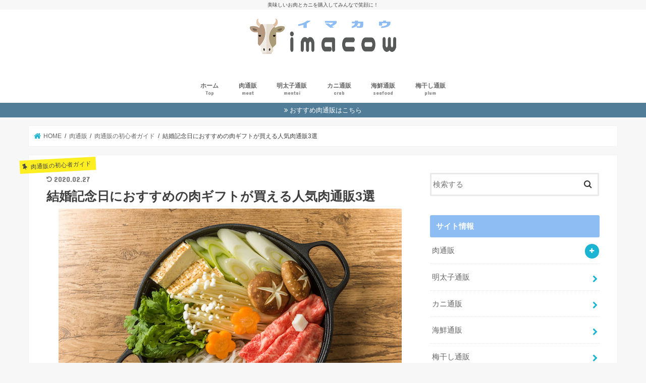

--- FILE ---
content_type: text/html; charset=UTF-8
request_url: https://www.ennis-texas.com/wedding-nikugift
body_size: 19226
content:
<!doctype html>
<html dir="ltr" lang="ja">

<head>
<meta charset="utf-8">
<meta http-equiv="X-UA-Compatible" content="IE=edge">

<meta name="HandheldFriendly" content="True">
<meta name="MobileOptimized" content="320">
<meta name="viewport" content="width=device-width, initial-scale=1"/>

<link rel="apple-touch-icon" href="https://www.ennis-texas.com/wp-content/uploads/s512_f_object_101_0nbg.png"><link rel="icon" href="https://www.ennis-texas.com/wp-content/uploads/s512_f_object_101_0nbg.png">
<link rel="pingback" href="https://www.ennis-texas.com/xmlrpc.php">

<!--[if IE]>
<link rel="shortcut icon" href="https://www.ennis-texas.com/wp-content/uploads/s512_f_object_101_0nbg.png"><![endif]-->


<!-- Global site tag (gtag.js) - Google Analytics -->
<script async src="https://www.googletagmanager.com/gtag/js?id=UA-146424766-1"></script>
<script>
  window.dataLayer = window.dataLayer || [];
  function gtag(){dataLayer.push(arguments);}
  gtag('js', new Date());

  gtag('config', 'UA-146424766-1');
</script>


		<!-- All in One SEO 4.7.0 - aioseo.com -->
		<title>結婚記念日におすすめの肉ギフトが買える人気肉通販3選 | 肉通販・カニ通販のお取り寄せ</title>
		<meta name="description" content="毎年の結婚記念日に豪華ディナーで肉料理を食べに行く夫婦はとても多いです。しかし、子供が生まれると夫婦で焼肉、ステーキなどを高級レストランで食べるのも難しくなってしまいます。そんな時は高級肉ギフトを取り寄せて家族水入らずでお家で豪華肉料理に舌鼓をうってみてはいかがでしょうか？" />
		<meta name="robots" content="max-image-preview:large" />
		<meta name="keywords" content="結婚記念日,肉ギフト" />
		<link rel="canonical" href="https://www.ennis-texas.com/wedding-nikugift" />
		<meta name="generator" content="All in One SEO (AIOSEO) 4.7.0" />
		<meta name="google" content="nositelinkssearchbox" />
		<script type="application/ld+json" class="aioseo-schema">
			{"@context":"https:\/\/schema.org","@graph":[{"@type":"Article","@id":"https:\/\/www.ennis-texas.com\/wedding-nikugift#article","name":"\u7d50\u5a5a\u8a18\u5ff5\u65e5\u306b\u304a\u3059\u3059\u3081\u306e\u8089\u30ae\u30d5\u30c8\u304c\u8cb7\u3048\u308b\u4eba\u6c17\u8089\u901a\u8ca93\u9078 | \u8089\u901a\u8ca9\u30fb\u30ab\u30cb\u901a\u8ca9\u306e\u304a\u53d6\u308a\u5bc4\u305b","headline":"\u7d50\u5a5a\u8a18\u5ff5\u65e5\u306b\u304a\u3059\u3059\u3081\u306e\u8089\u30ae\u30d5\u30c8\u304c\u8cb7\u3048\u308b\u4eba\u6c17\u8089\u901a\u8ca93\u9078","author":{"@id":"https:\/\/www.ennis-texas.com\/author\/uciedh49djdyyeuvaey748cdyepalwza#author"},"publisher":{"@id":"https:\/\/www.ennis-texas.com\/#organization"},"image":{"@type":"ImageObject","url":"https:\/\/www.ennis-texas.com\/wp-content\/uploads\/AdobeStock_99684459-1.jpeg","width":680,"height":453,"caption":"\u3059\u304d\u713c\u304d"},"datePublished":"2019-11-06T19:09:07+09:00","dateModified":"2020-02-27T15:09:25+09:00","inLanguage":"ja","mainEntityOfPage":{"@id":"https:\/\/www.ennis-texas.com\/wedding-nikugift#webpage"},"isPartOf":{"@id":"https:\/\/www.ennis-texas.com\/wedding-nikugift#webpage"},"articleSection":"\u8089\u901a\u8ca9\u306e\u521d\u5fc3\u8005\u30ac\u30a4\u30c9"},{"@type":"BreadcrumbList","@id":"https:\/\/www.ennis-texas.com\/wedding-nikugift#breadcrumblist","itemListElement":[{"@type":"ListItem","@id":"https:\/\/www.ennis-texas.com\/#listItem","position":1,"name":"\u5bb6"}]},{"@type":"Organization","@id":"https:\/\/www.ennis-texas.com\/#organization","name":"\u8089\u901a\u8ca9\u30fb\u30ab\u30cb\u901a\u8ca9\u306e\u304a\u53d6\u308a\u5bc4\u305b","description":"\u7f8e\u5473\u3057\u3044\u304a\u8089\u3068\u30ab\u30cb\u3092\u8cfc\u5165\u3057\u3066\u307f\u3093\u306a\u3067\u7b11\u9854\u306b\uff01","url":"https:\/\/www.ennis-texas.com\/"},{"@type":"Person","@id":"https:\/\/www.ennis-texas.com\/author\/uciedh49djdyyeuvaey748cdyepalwza#author","url":"https:\/\/www.ennis-texas.com\/author\/uciedh49djdyyeuvaey748cdyepalwza","name":"\u7de8\u96c6\u90e8\u57f7\u7b46","image":{"@type":"ImageObject","@id":"https:\/\/www.ennis-texas.com\/wedding-nikugift#authorImage","url":"https:\/\/secure.gravatar.com\/avatar\/d9cb5647e7d1d41fd064083e0a0bbfbe?s=96&d=mm&r=g","width":96,"height":96,"caption":"\u7de8\u96c6\u90e8\u57f7\u7b46"}},{"@type":"WebPage","@id":"https:\/\/www.ennis-texas.com\/wedding-nikugift#webpage","url":"https:\/\/www.ennis-texas.com\/wedding-nikugift","name":"\u7d50\u5a5a\u8a18\u5ff5\u65e5\u306b\u304a\u3059\u3059\u3081\u306e\u8089\u30ae\u30d5\u30c8\u304c\u8cb7\u3048\u308b\u4eba\u6c17\u8089\u901a\u8ca93\u9078 | \u8089\u901a\u8ca9\u30fb\u30ab\u30cb\u901a\u8ca9\u306e\u304a\u53d6\u308a\u5bc4\u305b","description":"\u6bce\u5e74\u306e\u7d50\u5a5a\u8a18\u5ff5\u65e5\u306b\u8c6a\u83ef\u30c7\u30a3\u30ca\u30fc\u3067\u8089\u6599\u7406\u3092\u98df\u3079\u306b\u884c\u304f\u592b\u5a66\u306f\u3068\u3066\u3082\u591a\u3044\u3067\u3059\u3002\u3057\u304b\u3057\u3001\u5b50\u4f9b\u304c\u751f\u307e\u308c\u308b\u3068\u592b\u5a66\u3067\u713c\u8089\u3001\u30b9\u30c6\u30fc\u30ad\u306a\u3069\u3092\u9ad8\u7d1a\u30ec\u30b9\u30c8\u30e9\u30f3\u3067\u98df\u3079\u308b\u306e\u3082\u96e3\u3057\u304f\u306a\u3063\u3066\u3057\u307e\u3044\u307e\u3059\u3002\u305d\u3093\u306a\u6642\u306f\u9ad8\u7d1a\u8089\u30ae\u30d5\u30c8\u3092\u53d6\u308a\u5bc4\u305b\u3066\u5bb6\u65cf\u6c34\u5165\u3089\u305a\u3067\u304a\u5bb6\u3067\u8c6a\u83ef\u8089\u6599\u7406\u306b\u820c\u9f13\u3092\u3046\u3063\u3066\u307f\u3066\u306f\u3044\u304b\u304c\u3067\u3057\u3087\u3046\u304b\uff1f","inLanguage":"ja","isPartOf":{"@id":"https:\/\/www.ennis-texas.com\/#website"},"breadcrumb":{"@id":"https:\/\/www.ennis-texas.com\/wedding-nikugift#breadcrumblist"},"author":{"@id":"https:\/\/www.ennis-texas.com\/author\/uciedh49djdyyeuvaey748cdyepalwza#author"},"creator":{"@id":"https:\/\/www.ennis-texas.com\/author\/uciedh49djdyyeuvaey748cdyepalwza#author"},"image":{"@type":"ImageObject","url":"https:\/\/www.ennis-texas.com\/wp-content\/uploads\/AdobeStock_99684459-1.jpeg","@id":"https:\/\/www.ennis-texas.com\/wedding-nikugift\/#mainImage","width":680,"height":453,"caption":"\u3059\u304d\u713c\u304d"},"primaryImageOfPage":{"@id":"https:\/\/www.ennis-texas.com\/wedding-nikugift#mainImage"},"datePublished":"2019-11-06T19:09:07+09:00","dateModified":"2020-02-27T15:09:25+09:00"},{"@type":"WebSite","@id":"https:\/\/www.ennis-texas.com\/#website","url":"https:\/\/www.ennis-texas.com\/","name":"\u8089\u901a\u8ca9\u30fb\u30ab\u30cb\u901a\u8ca9\u306e\u304a\u53d6\u308a\u5bc4\u305b","description":"\u7f8e\u5473\u3057\u3044\u304a\u8089\u3068\u30ab\u30cb\u3092\u8cfc\u5165\u3057\u3066\u307f\u3093\u306a\u3067\u7b11\u9854\u306b\uff01","inLanguage":"ja","publisher":{"@id":"https:\/\/www.ennis-texas.com\/#organization"}}]}
		</script>
		<!-- All in One SEO -->

<link rel='dns-prefetch' href='//ajax.googleapis.com' />
<link rel='dns-prefetch' href='//fonts.googleapis.com' />
<link rel='dns-prefetch' href='//maxcdn.bootstrapcdn.com' />
<link rel="alternate" type="application/rss+xml" title="肉通販・カニ通販のお取り寄せ &raquo; フィード" href="https://www.ennis-texas.com/feed" />
<link rel="alternate" type="application/rss+xml" title="肉通販・カニ通販のお取り寄せ &raquo; コメントフィード" href="https://www.ennis-texas.com/comments/feed" />
<script type="text/javascript">
/* <![CDATA[ */
window._wpemojiSettings = {"baseUrl":"https:\/\/s.w.org\/images\/core\/emoji\/15.0.3\/72x72\/","ext":".png","svgUrl":"https:\/\/s.w.org\/images\/core\/emoji\/15.0.3\/svg\/","svgExt":".svg","source":{"concatemoji":"https:\/\/www.ennis-texas.com\/wp-includes\/js\/wp-emoji-release.min.js"}};
/*! This file is auto-generated */
!function(i,n){var o,s,e;function c(e){try{var t={supportTests:e,timestamp:(new Date).valueOf()};sessionStorage.setItem(o,JSON.stringify(t))}catch(e){}}function p(e,t,n){e.clearRect(0,0,e.canvas.width,e.canvas.height),e.fillText(t,0,0);var t=new Uint32Array(e.getImageData(0,0,e.canvas.width,e.canvas.height).data),r=(e.clearRect(0,0,e.canvas.width,e.canvas.height),e.fillText(n,0,0),new Uint32Array(e.getImageData(0,0,e.canvas.width,e.canvas.height).data));return t.every(function(e,t){return e===r[t]})}function u(e,t,n){switch(t){case"flag":return n(e,"\ud83c\udff3\ufe0f\u200d\u26a7\ufe0f","\ud83c\udff3\ufe0f\u200b\u26a7\ufe0f")?!1:!n(e,"\ud83c\uddfa\ud83c\uddf3","\ud83c\uddfa\u200b\ud83c\uddf3")&&!n(e,"\ud83c\udff4\udb40\udc67\udb40\udc62\udb40\udc65\udb40\udc6e\udb40\udc67\udb40\udc7f","\ud83c\udff4\u200b\udb40\udc67\u200b\udb40\udc62\u200b\udb40\udc65\u200b\udb40\udc6e\u200b\udb40\udc67\u200b\udb40\udc7f");case"emoji":return!n(e,"\ud83d\udc26\u200d\u2b1b","\ud83d\udc26\u200b\u2b1b")}return!1}function f(e,t,n){var r="undefined"!=typeof WorkerGlobalScope&&self instanceof WorkerGlobalScope?new OffscreenCanvas(300,150):i.createElement("canvas"),a=r.getContext("2d",{willReadFrequently:!0}),o=(a.textBaseline="top",a.font="600 32px Arial",{});return e.forEach(function(e){o[e]=t(a,e,n)}),o}function t(e){var t=i.createElement("script");t.src=e,t.defer=!0,i.head.appendChild(t)}"undefined"!=typeof Promise&&(o="wpEmojiSettingsSupports",s=["flag","emoji"],n.supports={everything:!0,everythingExceptFlag:!0},e=new Promise(function(e){i.addEventListener("DOMContentLoaded",e,{once:!0})}),new Promise(function(t){var n=function(){try{var e=JSON.parse(sessionStorage.getItem(o));if("object"==typeof e&&"number"==typeof e.timestamp&&(new Date).valueOf()<e.timestamp+604800&&"object"==typeof e.supportTests)return e.supportTests}catch(e){}return null}();if(!n){if("undefined"!=typeof Worker&&"undefined"!=typeof OffscreenCanvas&&"undefined"!=typeof URL&&URL.createObjectURL&&"undefined"!=typeof Blob)try{var e="postMessage("+f.toString()+"("+[JSON.stringify(s),u.toString(),p.toString()].join(",")+"));",r=new Blob([e],{type:"text/javascript"}),a=new Worker(URL.createObjectURL(r),{name:"wpTestEmojiSupports"});return void(a.onmessage=function(e){c(n=e.data),a.terminate(),t(n)})}catch(e){}c(n=f(s,u,p))}t(n)}).then(function(e){for(var t in e)n.supports[t]=e[t],n.supports.everything=n.supports.everything&&n.supports[t],"flag"!==t&&(n.supports.everythingExceptFlag=n.supports.everythingExceptFlag&&n.supports[t]);n.supports.everythingExceptFlag=n.supports.everythingExceptFlag&&!n.supports.flag,n.DOMReady=!1,n.readyCallback=function(){n.DOMReady=!0}}).then(function(){return e}).then(function(){var e;n.supports.everything||(n.readyCallback(),(e=n.source||{}).concatemoji?t(e.concatemoji):e.wpemoji&&e.twemoji&&(t(e.twemoji),t(e.wpemoji)))}))}((window,document),window._wpemojiSettings);
/* ]]> */
</script>
<style id='wp-emoji-styles-inline-css' type='text/css'>

	img.wp-smiley, img.emoji {
		display: inline !important;
		border: none !important;
		box-shadow: none !important;
		height: 1em !important;
		width: 1em !important;
		margin: 0 0.07em !important;
		vertical-align: -0.1em !important;
		background: none !important;
		padding: 0 !important;
	}
</style>
<link rel='stylesheet' id='wp-block-library-css' href='https://www.ennis-texas.com/wp-includes/css/dist/block-library/style.min.css' type='text/css' media='all' />
<style id='classic-theme-styles-inline-css' type='text/css'>
/*! This file is auto-generated */
.wp-block-button__link{color:#fff;background-color:#32373c;border-radius:9999px;box-shadow:none;text-decoration:none;padding:calc(.667em + 2px) calc(1.333em + 2px);font-size:1.125em}.wp-block-file__button{background:#32373c;color:#fff;text-decoration:none}
</style>
<style id='global-styles-inline-css' type='text/css'>
:root{--wp--preset--aspect-ratio--square: 1;--wp--preset--aspect-ratio--4-3: 4/3;--wp--preset--aspect-ratio--3-4: 3/4;--wp--preset--aspect-ratio--3-2: 3/2;--wp--preset--aspect-ratio--2-3: 2/3;--wp--preset--aspect-ratio--16-9: 16/9;--wp--preset--aspect-ratio--9-16: 9/16;--wp--preset--color--black: #000000;--wp--preset--color--cyan-bluish-gray: #abb8c3;--wp--preset--color--white: #ffffff;--wp--preset--color--pale-pink: #f78da7;--wp--preset--color--vivid-red: #cf2e2e;--wp--preset--color--luminous-vivid-orange: #ff6900;--wp--preset--color--luminous-vivid-amber: #fcb900;--wp--preset--color--light-green-cyan: #7bdcb5;--wp--preset--color--vivid-green-cyan: #00d084;--wp--preset--color--pale-cyan-blue: #8ed1fc;--wp--preset--color--vivid-cyan-blue: #0693e3;--wp--preset--color--vivid-purple: #9b51e0;--wp--preset--gradient--vivid-cyan-blue-to-vivid-purple: linear-gradient(135deg,rgba(6,147,227,1) 0%,rgb(155,81,224) 100%);--wp--preset--gradient--light-green-cyan-to-vivid-green-cyan: linear-gradient(135deg,rgb(122,220,180) 0%,rgb(0,208,130) 100%);--wp--preset--gradient--luminous-vivid-amber-to-luminous-vivid-orange: linear-gradient(135deg,rgba(252,185,0,1) 0%,rgba(255,105,0,1) 100%);--wp--preset--gradient--luminous-vivid-orange-to-vivid-red: linear-gradient(135deg,rgba(255,105,0,1) 0%,rgb(207,46,46) 100%);--wp--preset--gradient--very-light-gray-to-cyan-bluish-gray: linear-gradient(135deg,rgb(238,238,238) 0%,rgb(169,184,195) 100%);--wp--preset--gradient--cool-to-warm-spectrum: linear-gradient(135deg,rgb(74,234,220) 0%,rgb(151,120,209) 20%,rgb(207,42,186) 40%,rgb(238,44,130) 60%,rgb(251,105,98) 80%,rgb(254,248,76) 100%);--wp--preset--gradient--blush-light-purple: linear-gradient(135deg,rgb(255,206,236) 0%,rgb(152,150,240) 100%);--wp--preset--gradient--blush-bordeaux: linear-gradient(135deg,rgb(254,205,165) 0%,rgb(254,45,45) 50%,rgb(107,0,62) 100%);--wp--preset--gradient--luminous-dusk: linear-gradient(135deg,rgb(255,203,112) 0%,rgb(199,81,192) 50%,rgb(65,88,208) 100%);--wp--preset--gradient--pale-ocean: linear-gradient(135deg,rgb(255,245,203) 0%,rgb(182,227,212) 50%,rgb(51,167,181) 100%);--wp--preset--gradient--electric-grass: linear-gradient(135deg,rgb(202,248,128) 0%,rgb(113,206,126) 100%);--wp--preset--gradient--midnight: linear-gradient(135deg,rgb(2,3,129) 0%,rgb(40,116,252) 100%);--wp--preset--font-size--small: 13px;--wp--preset--font-size--medium: 20px;--wp--preset--font-size--large: 36px;--wp--preset--font-size--x-large: 42px;--wp--preset--spacing--20: 0.44rem;--wp--preset--spacing--30: 0.67rem;--wp--preset--spacing--40: 1rem;--wp--preset--spacing--50: 1.5rem;--wp--preset--spacing--60: 2.25rem;--wp--preset--spacing--70: 3.38rem;--wp--preset--spacing--80: 5.06rem;--wp--preset--shadow--natural: 6px 6px 9px rgba(0, 0, 0, 0.2);--wp--preset--shadow--deep: 12px 12px 50px rgba(0, 0, 0, 0.4);--wp--preset--shadow--sharp: 6px 6px 0px rgba(0, 0, 0, 0.2);--wp--preset--shadow--outlined: 6px 6px 0px -3px rgba(255, 255, 255, 1), 6px 6px rgba(0, 0, 0, 1);--wp--preset--shadow--crisp: 6px 6px 0px rgba(0, 0, 0, 1);}:where(.is-layout-flex){gap: 0.5em;}:where(.is-layout-grid){gap: 0.5em;}body .is-layout-flex{display: flex;}.is-layout-flex{flex-wrap: wrap;align-items: center;}.is-layout-flex > :is(*, div){margin: 0;}body .is-layout-grid{display: grid;}.is-layout-grid > :is(*, div){margin: 0;}:where(.wp-block-columns.is-layout-flex){gap: 2em;}:where(.wp-block-columns.is-layout-grid){gap: 2em;}:where(.wp-block-post-template.is-layout-flex){gap: 1.25em;}:where(.wp-block-post-template.is-layout-grid){gap: 1.25em;}.has-black-color{color: var(--wp--preset--color--black) !important;}.has-cyan-bluish-gray-color{color: var(--wp--preset--color--cyan-bluish-gray) !important;}.has-white-color{color: var(--wp--preset--color--white) !important;}.has-pale-pink-color{color: var(--wp--preset--color--pale-pink) !important;}.has-vivid-red-color{color: var(--wp--preset--color--vivid-red) !important;}.has-luminous-vivid-orange-color{color: var(--wp--preset--color--luminous-vivid-orange) !important;}.has-luminous-vivid-amber-color{color: var(--wp--preset--color--luminous-vivid-amber) !important;}.has-light-green-cyan-color{color: var(--wp--preset--color--light-green-cyan) !important;}.has-vivid-green-cyan-color{color: var(--wp--preset--color--vivid-green-cyan) !important;}.has-pale-cyan-blue-color{color: var(--wp--preset--color--pale-cyan-blue) !important;}.has-vivid-cyan-blue-color{color: var(--wp--preset--color--vivid-cyan-blue) !important;}.has-vivid-purple-color{color: var(--wp--preset--color--vivid-purple) !important;}.has-black-background-color{background-color: var(--wp--preset--color--black) !important;}.has-cyan-bluish-gray-background-color{background-color: var(--wp--preset--color--cyan-bluish-gray) !important;}.has-white-background-color{background-color: var(--wp--preset--color--white) !important;}.has-pale-pink-background-color{background-color: var(--wp--preset--color--pale-pink) !important;}.has-vivid-red-background-color{background-color: var(--wp--preset--color--vivid-red) !important;}.has-luminous-vivid-orange-background-color{background-color: var(--wp--preset--color--luminous-vivid-orange) !important;}.has-luminous-vivid-amber-background-color{background-color: var(--wp--preset--color--luminous-vivid-amber) !important;}.has-light-green-cyan-background-color{background-color: var(--wp--preset--color--light-green-cyan) !important;}.has-vivid-green-cyan-background-color{background-color: var(--wp--preset--color--vivid-green-cyan) !important;}.has-pale-cyan-blue-background-color{background-color: var(--wp--preset--color--pale-cyan-blue) !important;}.has-vivid-cyan-blue-background-color{background-color: var(--wp--preset--color--vivid-cyan-blue) !important;}.has-vivid-purple-background-color{background-color: var(--wp--preset--color--vivid-purple) !important;}.has-black-border-color{border-color: var(--wp--preset--color--black) !important;}.has-cyan-bluish-gray-border-color{border-color: var(--wp--preset--color--cyan-bluish-gray) !important;}.has-white-border-color{border-color: var(--wp--preset--color--white) !important;}.has-pale-pink-border-color{border-color: var(--wp--preset--color--pale-pink) !important;}.has-vivid-red-border-color{border-color: var(--wp--preset--color--vivid-red) !important;}.has-luminous-vivid-orange-border-color{border-color: var(--wp--preset--color--luminous-vivid-orange) !important;}.has-luminous-vivid-amber-border-color{border-color: var(--wp--preset--color--luminous-vivid-amber) !important;}.has-light-green-cyan-border-color{border-color: var(--wp--preset--color--light-green-cyan) !important;}.has-vivid-green-cyan-border-color{border-color: var(--wp--preset--color--vivid-green-cyan) !important;}.has-pale-cyan-blue-border-color{border-color: var(--wp--preset--color--pale-cyan-blue) !important;}.has-vivid-cyan-blue-border-color{border-color: var(--wp--preset--color--vivid-cyan-blue) !important;}.has-vivid-purple-border-color{border-color: var(--wp--preset--color--vivid-purple) !important;}.has-vivid-cyan-blue-to-vivid-purple-gradient-background{background: var(--wp--preset--gradient--vivid-cyan-blue-to-vivid-purple) !important;}.has-light-green-cyan-to-vivid-green-cyan-gradient-background{background: var(--wp--preset--gradient--light-green-cyan-to-vivid-green-cyan) !important;}.has-luminous-vivid-amber-to-luminous-vivid-orange-gradient-background{background: var(--wp--preset--gradient--luminous-vivid-amber-to-luminous-vivid-orange) !important;}.has-luminous-vivid-orange-to-vivid-red-gradient-background{background: var(--wp--preset--gradient--luminous-vivid-orange-to-vivid-red) !important;}.has-very-light-gray-to-cyan-bluish-gray-gradient-background{background: var(--wp--preset--gradient--very-light-gray-to-cyan-bluish-gray) !important;}.has-cool-to-warm-spectrum-gradient-background{background: var(--wp--preset--gradient--cool-to-warm-spectrum) !important;}.has-blush-light-purple-gradient-background{background: var(--wp--preset--gradient--blush-light-purple) !important;}.has-blush-bordeaux-gradient-background{background: var(--wp--preset--gradient--blush-bordeaux) !important;}.has-luminous-dusk-gradient-background{background: var(--wp--preset--gradient--luminous-dusk) !important;}.has-pale-ocean-gradient-background{background: var(--wp--preset--gradient--pale-ocean) !important;}.has-electric-grass-gradient-background{background: var(--wp--preset--gradient--electric-grass) !important;}.has-midnight-gradient-background{background: var(--wp--preset--gradient--midnight) !important;}.has-small-font-size{font-size: var(--wp--preset--font-size--small) !important;}.has-medium-font-size{font-size: var(--wp--preset--font-size--medium) !important;}.has-large-font-size{font-size: var(--wp--preset--font-size--large) !important;}.has-x-large-font-size{font-size: var(--wp--preset--font-size--x-large) !important;}
:where(.wp-block-post-template.is-layout-flex){gap: 1.25em;}:where(.wp-block-post-template.is-layout-grid){gap: 1.25em;}
:where(.wp-block-columns.is-layout-flex){gap: 2em;}:where(.wp-block-columns.is-layout-grid){gap: 2em;}
:root :where(.wp-block-pullquote){font-size: 1.5em;line-height: 1.6;}
</style>
<link rel='stylesheet' id='contact-form-7-css' href='https://www.ennis-texas.com/wp-content/plugins/contact-form-7/includes/css/styles.css' type='text/css' media='all' />
<link rel='stylesheet' id='style-css' href='https://www.ennis-texas.com/wp-content/themes/jstork/style.css' type='text/css' media='all' />
<link rel='stylesheet' id='child-style-css' href='https://www.ennis-texas.com/wp-content/themes/jstork_custom/style.css' type='text/css' media='all' />
<link rel='stylesheet' id='slick-css' href='https://www.ennis-texas.com/wp-content/themes/jstork/library/css/slick.css' type='text/css' media='all' />
<link rel='stylesheet' id='shortcode-css' href='https://www.ennis-texas.com/wp-content/themes/jstork/library/css/shortcode.css' type='text/css' media='all' />
<link rel='stylesheet' id='gf_Concert-css' href='//fonts.googleapis.com/css?family=Concert+One' type='text/css' media='all' />
<link rel='stylesheet' id='gf_Lato-css' href='//fonts.googleapis.com/css?family=Lato' type='text/css' media='all' />
<link rel='stylesheet' id='fontawesome-css' href='//maxcdn.bootstrapcdn.com/font-awesome/4.7.0/css/font-awesome.min.css' type='text/css' media='all' />
<link rel='stylesheet' id='remodal-css' href='https://www.ennis-texas.com/wp-content/themes/jstork/library/css/remodal.css' type='text/css' media='all' />
<link rel='stylesheet' id='animate-css' href='https://www.ennis-texas.com/wp-content/themes/jstork/library/css/animate.min.css' type='text/css' media='all' />
<link rel='stylesheet' id='wp-associate-post-r2-css' href='https://www.ennis-texas.com/wp-content/plugins/wp-associate-post-r2/css/skin-standard.css' type='text/css' media='all' />
<script type="text/javascript" src="//ajax.googleapis.com/ajax/libs/jquery/1.12.4/jquery.min.js" id="jquery-js"></script>
<link rel="https://api.w.org/" href="https://www.ennis-texas.com/wp-json/" /><link rel="alternate" title="JSON" type="application/json" href="https://www.ennis-texas.com/wp-json/wp/v2/posts/1907" /><link rel="EditURI" type="application/rsd+xml" title="RSD" href="https://www.ennis-texas.com/xmlrpc.php?rsd" />

<link rel='shortlink' href='https://www.ennis-texas.com/?p=1907' />
<link rel="alternate" title="oEmbed (JSON)" type="application/json+oembed" href="https://www.ennis-texas.com/wp-json/oembed/1.0/embed?url=https%3A%2F%2Fwww.ennis-texas.com%2Fwedding-nikugift" />
<link rel="alternate" title="oEmbed (XML)" type="text/xml+oembed" href="https://www.ennis-texas.com/wp-json/oembed/1.0/embed?url=https%3A%2F%2Fwww.ennis-texas.com%2Fwedding-nikugift&#038;format=xml" />
<style type="text/css">
body{color: #3E3E3E;}
a, #breadcrumb li.bc_homelink a::before, .authorbox .author_sns li a::before{color: #1BB4D3;}
a:hover{color: #E69B9B;}
.article-footer .post-categories li a,.article-footer .tags a,.accordionBtn{  background: #1BB4D3;  border-color: #1BB4D3;}
.article-footer .tags a{color:#1BB4D3; background: none;}
.article-footer .post-categories li a:hover,.article-footer .tags a:hover,.accordionBtn.active{ background:#E69B9B;  border-color:#E69B9B;}
input[type="text"],input[type="password"],input[type="datetime"],input[type="datetime-local"],input[type="date"],input[type="month"],input[type="time"],input[type="week"],input[type="number"],input[type="email"],input[type="url"],input[type="search"],input[type="tel"],input[type="color"],select,textarea,.field { background-color: #ffffff;}
.header{color: #000000;}
.bgfull .header,.header.bg,.header #inner-header,.menu-sp{background: #ffffff;}
#logo a{color: #eeee22;}
#g_nav .nav li a,.nav_btn,.menu-sp a,.menu-sp a,.menu-sp > ul:after{color: #6b6b6b;}
#logo a:hover,#g_nav .nav li a:hover,.nav_btn:hover{color:#000000;}
@media only screen and (min-width: 768px) {
.nav > li > a:after{background: #000000;}
.nav ul {background: #666666;}
#g_nav .nav li ul.sub-menu li a{color: #f7f7f7;}
}
@media only screen and (max-width: 1165px) {
.site_description{background: #ffffff; color: #000000;}
}
#inner-content, #breadcrumb, .entry-content blockquote:before, .entry-content blockquote:after{background: #ffffff}
.top-post-list .post-list:before{background: #1BB4D3;}
.widget li a:after{color: #1BB4D3;}
.entry-content h2,.widgettitle,.accordion::before{background: #8dbdf2; color: #ffffff;}
.entry-content h3{border-color: #8dbdf2;}
.h_boader .entry-content h2{border-color: #8dbdf2; color: #3E3E3E;}
.h_balloon .entry-content h2:after{border-top-color: #8dbdf2;}
.entry-content ul li:before{ background: #8dbdf2;}
.entry-content ol li:before{ background: #8dbdf2;}
.post-list-card .post-list .eyecatch .cat-name,.top-post-list .post-list .eyecatch .cat-name,.byline .cat-name,.single .authorbox .author-newpost li .cat-name,.related-box li .cat-name,.carouselwrap .cat-name,.eyecatch .cat-name{background: #fcee21; color:  #444444;}
ul.wpp-list li a:before{background: #8dbdf2; color: #ffffff;}
.readmore a{border:1px solid #1BB4D3;color:#1BB4D3;}
.readmore a:hover{background:#1BB4D3;color:#fff;}
.btn-wrap a{background: #1BB4D3;border: 1px solid #1BB4D3;}
.btn-wrap a:hover{background: #E69B9B;border-color: #E69B9B;}
.btn-wrap.simple a{border:1px solid #1BB4D3;color:#1BB4D3;}
.btn-wrap.simple a:hover{background:#1BB4D3;}
.blue-btn, .comment-reply-link, #submit { background-color: #1BB4D3; }
.blue-btn:hover, .comment-reply-link:hover, #submit:hover, .blue-btn:focus, .comment-reply-link:focus, #submit:focus {background-color: #E69B9B; }
#sidebar1{color: #444444;}
.widget:not(.widget_text) a{color:#666666;}
.widget:not(.widget_text) a:hover{color:#999999;}
.bgfull #footer-top,#footer-top .inner,.cta-inner{background-color: #666666; color: #CACACA;}
.footer a,#footer-top a{color: #f7f7f7;}
#footer-top .widgettitle{color: #CACACA;}
.bgfull .footer,.footer.bg,.footer .inner {background-color: #666666;color: #CACACA;}
.footer-links li a:before{ color: #ffffff;}
.pagination a, .pagination span,.page-links a{border-color: #1BB4D3; color: #1BB4D3;}
.pagination .current,.pagination .current:hover,.page-links ul > li > span{background-color: #1BB4D3; border-color: #1BB4D3;}
.pagination a:hover, .pagination a:focus,.page-links a:hover, .page-links a:focus{background-color: #1BB4D3; color: #fff;}
</style>
	<style type="text/css">
		/*<!-- rtoc -->*/
		.rtoc-mokuji-content {
			background-color: ;
		}

		.rtoc-mokuji-content.frame1 {
			border: 1px solid #3f9cff;
		}

		.rtoc-mokuji-content #rtoc-mokuji-title {
			color: #3f9cff;
		}

		.rtoc-mokuji-content .rtoc-mokuji li>a {
			color: #555555;
		}

		.rtoc-mokuji-content .mokuji_ul.level-1>.rtoc-item::before {
			background-color: #3f9cff !important;
		}

		.rtoc-mokuji-content .mokuji_ul.level-2>.rtoc-item::before {
			background-color: #3f9cff !important;
		}

		.rtoc-mokuji-content.frame2::before,
		.rtoc-mokuji-content.frame3,
		.rtoc-mokuji-content.frame4,
		.rtoc-mokuji-content.frame5 {
			border-color: #3f9cff !important;
		}

		.rtoc-mokuji-content.frame5::before,
		.rtoc-mokuji-content.frame5::after {
			background-color: #3f9cff;
		}

		.widget_block #rtoc-mokuji-widget-wrapper .rtoc-mokuji.level-1 .rtoc-item.rtoc-current:after,
		.widget #rtoc-mokuji-widget-wrapper .rtoc-mokuji.level-1 .rtoc-item.rtoc-current:after,
		#scrollad #rtoc-mokuji-widget-wrapper .rtoc-mokuji.level-1 .rtoc-item.rtoc-current:after,
		#sideBarTracking #rtoc-mokuji-widget-wrapper .rtoc-mokuji.level-1 .rtoc-item.rtoc-current:after {
			background-color: #3f9cff !important;
		}

		.cls-1,
		.cls-2 {
			stroke: #3f9cff;
		}

		.rtoc-mokuji-content .decimal_ol.level-2>.rtoc-item::before,
		.rtoc-mokuji-content .mokuji_ol.level-2>.rtoc-item::before,
		.rtoc-mokuji-content .decimal_ol.level-2>.rtoc-item::after,
		.rtoc-mokuji-content .decimal_ol.level-2>.rtoc-item::after {
			color: #3f9cff;
			background-color: #3f9cff;
		}

		.rtoc-mokuji-content .rtoc-mokuji.level-1>.rtoc-item::before {
			color: #3f9cff;
		}

		.rtoc-mokuji-content .decimal_ol>.rtoc-item::after {
			background-color: #3f9cff;
		}

		.rtoc-mokuji-content .decimal_ol>.rtoc-item::before {
			color: #3f9cff;
		}

		/*rtoc_return*/
		#rtoc_return a::before {
			background-image: url(https://www.ennis-texas.com/wp-content/plugins/rich-table-of-content/include/../img/rtoc_return.png);
		}

		#rtoc_return a {
			background-color: #3f9cff !important;
		}

		/* アクセントポイント */
		.rtoc-mokuji-content .level-1>.rtoc-item #rtocAC.accent-point::after {
			background-color: #3f9cff;
		}

		.rtoc-mokuji-content .level-2>.rtoc-item #rtocAC.accent-point::after {
			background-color: #3f9cff;
		}
		.rtoc-mokuji-content.frame6,
		.rtoc-mokuji-content.frame7::before,
		.rtoc-mokuji-content.frame8::before {
			border-color: #3f9cff;
		}

		.rtoc-mokuji-content.frame6 #rtoc-mokuji-title,
		.rtoc-mokuji-content.frame7 #rtoc-mokuji-title::after {
			background-color: #3f9cff;
		}

		#rtoc-mokuji-wrapper.rtoc-mokuji-content.rtoc_h2_timeline .mokuji_ol.level-1>.rtoc-item::after,
		#rtoc-mokuji-wrapper.rtoc-mokuji-content.rtoc_h2_timeline .level-1.decimal_ol>.rtoc-item::after,
		#rtoc-mokuji-wrapper.rtoc-mokuji-content.rtoc_h3_timeline .mokuji_ol.level-2>.rtoc-item::after,
		#rtoc-mokuji-wrapper.rtoc-mokuji-content.rtoc_h3_timeline .mokuji_ol.level-2>.rtoc-item::after,
		.rtoc-mokuji-content.frame7 #rtoc-mokuji-title span::after {
			background-color: #3f9cff;
		}

		.widget #rtoc-mokuji-wrapper.rtoc-mokuji-content.frame6 #rtoc-mokuji-title {
			color: #3f9cff;
			background-color: ;
		}
	</style>
	<link rel="icon" href="https://www.ennis-texas.com/wp-content/uploads/cropped-s512_f_object_101_0nbg-32x32.png" sizes="32x32" />
<link rel="icon" href="https://www.ennis-texas.com/wp-content/uploads/cropped-s512_f_object_101_0nbg-192x192.png" sizes="192x192" />
<link rel="apple-touch-icon" href="https://www.ennis-texas.com/wp-content/uploads/cropped-s512_f_object_101_0nbg-180x180.png" />
<meta name="msapplication-TileImage" content="https://www.ennis-texas.com/wp-content/uploads/cropped-s512_f_object_101_0nbg-270x270.png" />
		<style type="text/css" id="wp-custom-css">
			.header.headercenter #logo img{
max-height: 70px;
margin-top: 10px;
	margin-bottom: 30px;
}

/* —–ブログカード日付非表示—– */

.entry-content .related_article .date {
display:none;
}

/* —–リストタグ—– */

.entry-content ul.list_check{
padding: 0.5em 1em 0.5em 2.3em;
position: relative;
border-radius: 10px;
border: solid 3px #3a8f76;
}
.entry-content ul.list_check li:before{
width: 0;
height: 0;
font-family: fontawesome;
content:"\f058";
position: absolute;
font-size: 1.2em;
left: -0.4em;
line-height:12px;
color: #3a8f76;
}


/* —–蛍光下線（黄色） —– */

.yellow {
background: linear-gradient(transparent 60%, #ffff8e 30%);
padding-bottom: .1em;
}

/* —–太字—– */

.bold {
font-weight: bold;
}

/* —–赤太字—– */

.bold-red {
color: #FF5252;
font-weight: bold;
}

/* —–赤字—– */

.bold-red {
color: #FF5252;
}

/* —–ポイントbox —– */

.box26 {
    position: relative;
    margin: 2em 0;
    padding: 1.0em 2em;
    border: solid 5px #fdd835;
    border-radius: 20px;
}
.box26 .box-title {
    position: absolute;
    display: inline-block;
    top: -13px;
    left: 30px;
    padding: 0 9px;
    line-height: 1;
    font-size: 18px;
    background: #FFF;
    color: #a66237;
    font-weight: bold;
}
.box26 p {
    margin: 0; 
    padding: 0;
}

/* —–注意点box —– */

.box27 {
    position: relative;
    margin: 2em 0;
    padding: 1em 2em;
    border: solid 4px #f19e9e;
    border-radius: 20px;
}
.box27 .box-title {
	position: absolute;
    display: inline-block;
    top: -13px;
    left: 20px;
    padding: 0 9px;
    line-height: 1;
    font-size: 18px;
    background: #FFF;
    color: #fd7575;
    font-weight: bold;
}
.box27 p {
    margin: 0; 
    padding: 0;
}

/* —–二重枠box —– */

.double-line {
    padding: 1.0em 1em;
    margin: 2em 0;
    border: double 7px #F57C00;
	  text-align:center;
}
.double-line p {
    margin: 0; 
    padding: 0;
}		</style>
		</head>

<body class="post-template-default single single-post postid-1907 single-format-standard bgfull pannavi_on h_default sidebarright date_on">
	<div id="container">

<p class="site_description">美味しいお肉とカニを購入してみんなで笑顔に！</p><header class="header animated fadeIn headercenter" role="banner">
<div id="inner-header" class="wrap cf">
<div id="logo" class="gf ">
<p class="h1 img"><a href="https://www.ennis-texas.com"><img src="https://www.ennis-texas.com/wp-content/uploads/imacow-logo-1.png" alt="肉通販・カニ通販のお取り寄せ"></a></p>
</div>


<nav id="g_nav" role="navigation">
<ul id="menu-header" class="nav top-nav cf"><li id="menu-item-99" class="menu-item menu-item-type-custom menu-item-object-custom menu-item-home menu-item-99"><a href="https://www.ennis-texas.com/">ホーム<span class="gf">Top</span></a></li>
<li id="menu-item-696" class="menu-item menu-item-type-taxonomy menu-item-object-category current-post-ancestor menu-item-has-children menu-item-696"><a href="https://www.ennis-texas.com/category/meat-netshop">肉通販<span class="gf">meat</span></a>
<ul class="sub-menu">
	<li id="menu-item-92" class="menu-item menu-item-type-taxonomy menu-item-object-category current-post-ancestor current-menu-parent current-post-parent menu-item-92"><a href="https://www.ennis-texas.com/category/meat-netshop/meatshop-basics">肉通販の初心者ガイド<span class="gf">Basics</span></a></li>
	<li id="menu-item-93" class="menu-item menu-item-type-taxonomy menu-item-object-category menu-item-93"><a href="https://www.ennis-texas.com/category/meat-netshop/netshop-butcher">肉通販一覧<span class="gf">Ordermeat</span></a></li>
</ul>
</li>
<li id="menu-item-695" class="menu-item menu-item-type-taxonomy menu-item-object-category menu-item-695"><a href="https://www.ennis-texas.com/category/mentaiko">明太子通販<span class="gf">mentai</span></a></li>
<li id="menu-item-935" class="menu-item menu-item-type-taxonomy menu-item-object-category menu-item-935"><a href="https://www.ennis-texas.com/category/kani">カニ通販<span class="gf">crab</span></a></li>
<li id="menu-item-976" class="menu-item menu-item-type-taxonomy menu-item-object-category menu-item-976"><a href="https://www.ennis-texas.com/category/kaisen">海鮮通販<span class="gf">seafood</span></a></li>
<li id="menu-item-1293" class="menu-item menu-item-type-taxonomy menu-item-object-category menu-item-1293"><a href="https://www.ennis-texas.com/category/umeboshi">梅干し通販<span class="gf">plum</span></a></li>
</ul></nav>

<a href="#spnavi" data-remodal-target="spnavi" class="nav_btn"><span class="text gf">menu</span></a>



</div>
</header>

<div class="remodal" data-remodal-id="spnavi" data-remodal-options="hashTracking:false">
<button data-remodal-action="close" class="remodal-close"><span class="text gf">CLOSE</span></button>
<div id="custom_html-10" class="widget_text widget widget_custom_html"><h4 class="widgettitle"><span>おすすめ肉通販</span></h4><div class="textwidget custom-html-widget"><ul>
<li><a href="https://www.ennis-texas.com/nikutsuhan-matsusho">関西三大和牛の松商</a></li>
<li><a href="https://www.ennis-texas.com/nikutsuhan-yamato">松阪牛専門店やまと</a></li>
<li><a href="https://www.ennis-texas.com/nikutsuhan-sakano">米沢牛専門店さかの</a></li>
<li><a href="https://www.ennis-texas.com/meat-maichiku">ミートマイチク</a></li>
<li><a href="https://www.ennis-texas.com/koubegyunet">神戸ぐりる工房</a></li>
</ul></div></div><div id="custom_html-5" class="widget_text widget widget_custom_html"><h4 class="widgettitle"><span>おすすめカニ通販</span></h4><div class="textwidget custom-html-widget"><ul>
<li><a href="https://www.ennis-texas.com/kanihonpo-kanitsuhan">かに本舗</a></li>
<li><a href="https://www.ennis-texas.com/hokusen-kanitsuhan">北海道北釧水産</a></li>
<li><a href="https://www.ennis-texas.com/kaisenkobo-kanitsuhan">北海道海鮮工房</a></li>
<li><a href="https://www.ennis-texas.com/hamakaido-kanitsuhan">浜海道</a></li>
<li><a href="https://www.ennis-texas.com/kanimamire-kanitsuhan">かにまみれ</a></li>
</ul></div></div><button data-remodal-action="close" class="remodal-close"><span class="text gf">CLOSE</span></button>
</div>






<div class="header-info"><a  style="background-color: #517d99;" href="https://www.ennis-texas.com/nikutsuhan-ranking">おすすめ肉通販はこちら</a></div>




<div id="breadcrumb" class="breadcrumb inner wrap cf"><ul itemscope itemtype="http://schema.org/BreadcrumbList"><li itemprop="itemListElement" itemscope itemtype="http://schema.org/ListItem" class="bc_homelink"><a itemprop="item" href="https://www.ennis-texas.com/"><span itemprop="name"> HOME</span></a><meta itemprop="position" content="1" /></li><li itemprop="itemListElement" itemscope itemtype="http://schema.org/ListItem"><a itemprop="item" href="https://www.ennis-texas.com/category/meat-netshop"><span itemprop="name">肉通販</span></a><meta itemprop="position" content="2" /></li><li itemprop="itemListElement" itemscope itemtype="http://schema.org/ListItem"><a itemprop="item" href="https://www.ennis-texas.com/category/meat-netshop/meatshop-basics"><span itemprop="name">肉通販の初心者ガイド</span></a><meta itemprop="position" content="3" /></li><li itemprop="itemListElement" itemscope itemtype="http://schema.org/ListItem" class="bc_posttitle"><span itemprop="name">結婚記念日におすすめの肉ギフトが買える人気肉通販3選</span><meta itemprop="position" content="4" /></li></ul></div>
<div id="content">
<div id="inner-content" class="wrap cf">

<main id="main" class="m-all t-all d-5of7 cf" role="main">
<article id="post-1907" class="post-1907 post type-post status-publish format-standard has-post-thumbnail hentry category-meatshop-basics article cf" role="article">
<header class="article-header entry-header">
<p class="byline entry-meta vcard cf">
<span class="cat-name cat-id-5">肉通販の初心者ガイド</span><time class="date gf entry-date undo updated" datetime="2020-02-27T15:09:25+09:00">2020.02.27</time>

<span class="writer name author"><span class="fn">編集部執筆</span></span>
</p>

<h1 class="entry-title single-title" itemprop="headline" rel="bookmark">結婚記念日におすすめの肉ギフトが買える人気肉通販3選</h1>

<figure class="eyecatch">
<img width="680" height="453" src="https://www.ennis-texas.com/wp-content/uploads/AdobeStock_99684459-1.jpeg" class="attachment-post-thumbnail size-post-thumbnail wp-post-image" alt="すき焼き" decoding="async" fetchpriority="high" srcset="https://www.ennis-texas.com/wp-content/uploads/AdobeStock_99684459-1.jpeg 680w, https://www.ennis-texas.com/wp-content/uploads/AdobeStock_99684459-1-300x200.jpeg 300w" sizes="(max-width: 680px) 100vw, 680px" /></figure>
<div class="share short">
<div class="sns">
<ul class="cf">

<li class="twitter"> 
<a target="blank" href="//twitter.com/intent/tweet?url=https%3A%2F%2Fwww.ennis-texas.com%2Fwedding-nikugift&text=%E7%B5%90%E5%A9%9A%E8%A8%98%E5%BF%B5%E6%97%A5%E3%81%AB%E3%81%8A%E3%81%99%E3%81%99%E3%82%81%E3%81%AE%E8%82%89%E3%82%AE%E3%83%95%E3%83%88%E3%81%8C%E8%B2%B7%E3%81%88%E3%82%8B%E4%BA%BA%E6%B0%97%E8%82%89%E9%80%9A%E8%B2%A93%E9%81%B8&tw_p=tweetbutton" onclick="window.open(this.href, 'tweetwindow', 'width=550, height=450,personalbar=0,toolbar=0,scrollbars=1,resizable=1'); return false;"><span class="text">ポスト</span><span class="count"></span></a>
</li>

<li class="facebook">
<a href="//www.facebook.com/sharer.php?src=bm&u=https%3A%2F%2Fwww.ennis-texas.com%2Fwedding-nikugift&t=%E7%B5%90%E5%A9%9A%E8%A8%98%E5%BF%B5%E6%97%A5%E3%81%AB%E3%81%8A%E3%81%99%E3%81%99%E3%82%81%E3%81%AE%E8%82%89%E3%82%AE%E3%83%95%E3%83%88%E3%81%8C%E8%B2%B7%E3%81%88%E3%82%8B%E4%BA%BA%E6%B0%97%E8%82%89%E9%80%9A%E8%B2%A93%E9%81%B8" onclick="javascript:window.open(this.href, '', 'menubar=no,toolbar=no,resizable=yes,scrollbars=yes,height=300,width=600');return false;"><i class="fa fa-facebook"></i><span class="text">シェア</span><span class="count"></span></a>
</li>

<li class="hatebu">       
<a href="//b.hatena.ne.jp/add?mode=confirm&url=https://www.ennis-texas.com/wedding-nikugift&title=%E7%B5%90%E5%A9%9A%E8%A8%98%E5%BF%B5%E6%97%A5%E3%81%AB%E3%81%8A%E3%81%99%E3%81%99%E3%82%81%E3%81%AE%E8%82%89%E3%82%AE%E3%83%95%E3%83%88%E3%81%8C%E8%B2%B7%E3%81%88%E3%82%8B%E4%BA%BA%E6%B0%97%E8%82%89%E9%80%9A%E8%B2%A93%E9%81%B8" onclick="window.open(this.href, 'HBwindow', 'width=600, height=400, menubar=no, toolbar=no, scrollbars=yes'); return false;" target="_blank"><span class="text">はてブ</span><span class="count"></span></a>
</li>

<li class="line">
<a href="//line.me/R/msg/text/?%E7%B5%90%E5%A9%9A%E8%A8%98%E5%BF%B5%E6%97%A5%E3%81%AB%E3%81%8A%E3%81%99%E3%81%99%E3%82%81%E3%81%AE%E8%82%89%E3%82%AE%E3%83%95%E3%83%88%E3%81%8C%E8%B2%B7%E3%81%88%E3%82%8B%E4%BA%BA%E6%B0%97%E8%82%89%E9%80%9A%E8%B2%A93%E9%81%B8%0Ahttps%3A%2F%2Fwww.ennis-texas.com%2Fwedding-nikugift" target="_blank"><span class="text">送る</span></a>
</li>

<li class="pocket">
<a href="//getpocket.com/edit?url=https://www.ennis-texas.com/wedding-nikugift&title=結婚記念日におすすめの肉ギフトが買える人気肉通販3選" onclick="window.open(this.href, 'FBwindow', 'width=550, height=350, menubar=no, toolbar=no, scrollbars=yes'); return false;"><i class="fa fa-get-pocket"></i><span class="text">Pocket</span><span class="count"></span></a></li>

</ul>
</div> 
</div></header>



<section class="entry-content cf">

<div class="add titleunder">
<div id="custom_html-12" class="widget_text widget widget_custom_html"><div class="textwidget custom-html-widget"><span style="font-size: small;">※本ページはプロモーションを含みます</span></div></div></div>

<p>結婚記念日は夫婦の大切な1日として毎年豪華なお祝いをする夫婦がとても多いです。子供が生まれる前だったら二人で豪華なディナーやクルージングなどで特別な日を過ごすことができますが、子供が生まれたら二人でディナーに行くのは難しい……だけど特別なお祝いをしたい……そんな時は自宅で家族団らんで高級ブランド牛を楽しんでみてはいかがでしょうか。最上級のブランド牛がお得な値段で購入できる通販サイトはたくさんあります。<span class="yellow">当編集部では、40社以上の肉通販サイトを独自調査・独自評価しています。40社の中から結婚記念日にピッタリの最高級肉がお取り寄せ出来る通販サイトを厳選して紹介していきます！</span></p>
<div id="rtoc-mokuji-wrapper" class="rtoc-mokuji-content frame2 preset1 animation-fade rtoc_open default" data-id="1907" data-theme="stork_custom">
			<div id="rtoc-mokuji-title" class=" rtoc_left">
			<button class="rtoc_open_close rtoc_open"></button>
			<span>Contents</span>
			</div><ol class="rtoc-mokuji decimal_ol level-1"><li class="rtoc-item"><a href="#rtoc-1">結婚記念日におすすめの肉通販</a><ul class="rtoc-mokuji mokuji_ul level-2"><li class="rtoc-item"><a href="#rtoc-2">A5等級松阪牛の極上肉（松阪牛専門店やまと）</a></li><li class="rtoc-item"><a href="#rtoc-3">A5等級神戸牛の極上肉（神戸ぐりる工房）</a></li><li class="rtoc-item"><a href="#rtoc-4">米沢牛専門店さかの</a></li></ul></li><li class="rtoc-item"><a href="#rtoc-5">まとめ</a></li></ol></div><h2 id="rtoc-1" >結婚記念日におすすめの肉通販</h2>
<p>結婚記念日におすすめの肉通販をチェックしていきましょう。せっかくの結婚記念日なので普段食べないようなブランド牛を選びましょう。松阪牛・神戸牛・近江牛などを選んでも5,000円前後から購入可能となっています。育ち盛りの小学生以上の子供がいても10,000円を超えずに購入できますよ。<span class="bold-red">結婚記念日ぐらい日頃の家事をお休みして最高級のお肉を堪能しましょう！</span></p>
<div class="supplement normal">和牛、国産牛、輸入牛でも美味しくお肉が買える通販サイトはたくさんあります。気になる通販サイトをチェックしましょう！</div>
<h3 id="rtoc-2" >A5等級松阪牛の極上肉（松阪牛専門店やまと）</h3>
<p><img decoding="async" src="https://www.ennis-texas.com/wp-content/uploads/4891-1.png" alt="松阪牛専門店やまと" width="680" height="349" class="alignnone size-full wp-image-1909" srcset="https://www.ennis-texas.com/wp-content/uploads/4891-1.png 680w, https://www.ennis-texas.com/wp-content/uploads/4891-1-300x154.png 300w" sizes="(max-width: 680px) 100vw, 680px" /><br />
A5等級松阪牛のみを販売している肉通販やまと。松阪牛のみを使用した本格焼肉レストランを運営する会社が手がけるネット通販となっており、15年連続チャンピオン松阪牛を落札している点でも知名度が高くおすすめできます。長年培った信頼性も見逃せない特徴です。<br />
松阪牛専門店やまとでは、すき焼き、しゃぶしゃぶ、焼肉、ステーキなどお好みの厳選肉を5,000円台から購入できます<span class="yellow">。一年に一度のご褒美として豪華に松阪牛を堪能してみてはいかがでしょうか。お得な送料無料セットも購入できますよ！ まずは、やまと公式通販をチェック！</span></p>
<div class="btn-wrap aligncenter lightning big bg-yellow"><a href="https://px.a8.net/svt/ejp?a8mat=2ZACA2+DOESCY+26LQ+68EPE" rel="nofollow">公式サイトで購入する</a></div>
<h3 id="rtoc-3" >A5等級神戸牛の極上肉（神戸ぐりる工房）</h3>
<p><img decoding="async" src="https://www.ennis-texas.com/wp-content/uploads/331-1-2.png" alt="神戸ぐりる工房" width="800" height="380" class="alignnone size-full wp-image-1910" srcset="https://www.ennis-texas.com/wp-content/uploads/331-1-2.png 800w, https://www.ennis-texas.com/wp-content/uploads/331-1-2-300x143.png 300w, https://www.ennis-texas.com/wp-content/uploads/331-1-2-768x365.png 768w" sizes="(max-width: 800px) 100vw, 800px" /><br />
A5等級の神戸牛の極上肉が安価な値段で購入できます。神戸元町の本格ステーキレストランが運営するA5神戸牛専門の通販サイトです。<span class="bold-red">自宅用のお得な神戸牛は5,000円台から購入できます。</span><br />
お中元やお歳暮に利用できる贈答用の精肉ギフトを購入できる通販サイトなので、肉の品質や信頼性は確実に担保されています。ステーキ以外にすき焼き、しゃぶしゃぶ、焼肉用の肉が購入できます。<br />
<span class="bold-red">一度公式通販をチェックしてみてください。最高級の神戸牛を食べて旦那さんと昔話に花を咲かせてみてはいかがでしょうか。</span></p>
<div class="btn-wrap aligncenter lightning big bg-yellow"><a href="https://track.affiliate-b.com/visit.php?guid=ON&a=c8850v-j302171R&p=f384214j" rel="nofollow">公式サイトで購入する</a></div>
<h3 id="rtoc-4" >米沢牛専門店さかの</h3>
<p><img loading="lazy" decoding="async" src="https://www.ennis-texas.com/wp-content/uploads/339101-1-1.png" alt="さかの" width="680" height="274" class="alignnone size-full wp-image-1911" srcset="https://www.ennis-texas.com/wp-content/uploads/339101-1-1.png 680w, https://www.ennis-texas.com/wp-content/uploads/339101-1-1-300x121.png 300w" sizes="(max-width: 680px) 100vw, 680px" /><br />
米沢牛専門レストランをお膝元である山形県米沢市に構える焼肉レストランの味をご家庭で楽しめます。さかので販売する米沢牛は安価でボリュームが多い点が大きな特徴です。<br />
家族団らんですき焼きを楽しめるお肉が5,000円〜20,000円前後で購入できます。定番のしゃぶしゃぶ、ステーキ、すき焼きだけでなく、<span class="bold-red">3,000円台で購入できるモンドセレクション銀賞を受賞した米沢牛100%のハンバーグの詰合せも大人気商品となっています。</span>ハンバーグ好きの家族だったらハンバーグもおすすめですね！</p>
<div class="btn-wrap aligncenter lightning big bg-yellow"><a href="https://px.a8.net/svt/ejp?a8mat=2ZACA2+DKU6QA+242M+C0YF6" rel="nofollow">公式サイトで購入する</a></div>
<h2 id="rtoc-5" >まとめ</h2>
<p>いかがだったでしょうか。結婚記念日におすすめの人気肉ギフトが買える肉通販をまとめて紹介しました。当サイトでは40社以上の肉通販を独自調査・独自評価してきました。厳選の肉通販を下記の記事で一覧で紹介しています。こちらの記事もあわせてチェックしてみてはいかがでしょうか。</p>


</section>


<footer class="article-footer">
<ul class="post-categories">
	<li><a href="https://www.ennis-texas.com/category/meat-netshop/meatshop-basics" rel="category tag">肉通販の初心者ガイド</a></li></ul></footer>




<div class="sharewrap wow animated fadeIn" data-wow-delay="0.5s">

<div class="share">
<div class="sns">
<ul class="cf">

<li class="twitter"> 
<a target="blank" href="//twitter.com/intent/tweet?url=https%3A%2F%2Fwww.ennis-texas.com%2Fwedding-nikugift&text=%E7%B5%90%E5%A9%9A%E8%A8%98%E5%BF%B5%E6%97%A5%E3%81%AB%E3%81%8A%E3%81%99%E3%81%99%E3%82%81%E3%81%AE%E8%82%89%E3%82%AE%E3%83%95%E3%83%88%E3%81%8C%E8%B2%B7%E3%81%88%E3%82%8B%E4%BA%BA%E6%B0%97%E8%82%89%E9%80%9A%E8%B2%A93%E9%81%B8&tw_p=tweetbutton" onclick="window.open(this.href, 'tweetwindow', 'width=550, height=450,personalbar=0,toolbar=0,scrollbars=1,resizable=1'); return false;"><span class="text">ポスト</span><span class="count"></span></a>
</li>

<li class="facebook">
<a href="//www.facebook.com/sharer.php?src=bm&u=https%3A%2F%2Fwww.ennis-texas.com%2Fwedding-nikugift&t=%E7%B5%90%E5%A9%9A%E8%A8%98%E5%BF%B5%E6%97%A5%E3%81%AB%E3%81%8A%E3%81%99%E3%81%99%E3%82%81%E3%81%AE%E8%82%89%E3%82%AE%E3%83%95%E3%83%88%E3%81%8C%E8%B2%B7%E3%81%88%E3%82%8B%E4%BA%BA%E6%B0%97%E8%82%89%E9%80%9A%E8%B2%A93%E9%81%B8" onclick="javascript:window.open(this.href, '', 'menubar=no,toolbar=no,resizable=yes,scrollbars=yes,height=300,width=600');return false;"><i class="fa fa-facebook"></i><span class="text">シェア</span><span class="count"></span></a>
</li>

<li class="hatebu">       
<a href="//b.hatena.ne.jp/add?mode=confirm&url=https://www.ennis-texas.com/wedding-nikugift&title=%E7%B5%90%E5%A9%9A%E8%A8%98%E5%BF%B5%E6%97%A5%E3%81%AB%E3%81%8A%E3%81%99%E3%81%99%E3%82%81%E3%81%AE%E8%82%89%E3%82%AE%E3%83%95%E3%83%88%E3%81%8C%E8%B2%B7%E3%81%88%E3%82%8B%E4%BA%BA%E6%B0%97%E8%82%89%E9%80%9A%E8%B2%A93%E9%81%B8" onclick="window.open(this.href, 'HBwindow', 'width=600, height=400, menubar=no, toolbar=no, scrollbars=yes'); return false;" target="_blank"><span class="text">はてブ</span><span class="count"></span></a>
</li>

<li class="line">
<a href="//line.me/R/msg/text/?%E7%B5%90%E5%A9%9A%E8%A8%98%E5%BF%B5%E6%97%A5%E3%81%AB%E3%81%8A%E3%81%99%E3%81%99%E3%82%81%E3%81%AE%E8%82%89%E3%82%AE%E3%83%95%E3%83%88%E3%81%8C%E8%B2%B7%E3%81%88%E3%82%8B%E4%BA%BA%E6%B0%97%E8%82%89%E9%80%9A%E8%B2%A93%E9%81%B8%0Ahttps%3A%2F%2Fwww.ennis-texas.com%2Fwedding-nikugift" target="_blank"><span class="text">送る</span></a>
</li>

<li class="pocket">
<a href="//getpocket.com/edit?url=https://www.ennis-texas.com/wedding-nikugift&title=結婚記念日におすすめの肉ギフトが買える人気肉通販3選" onclick="window.open(this.href, 'FBwindow', 'width=550, height=350, menubar=no, toolbar=no, scrollbars=yes'); return false;"><i class="fa fa-get-pocket"></i><span class="text">Pocket</span><span class="count"></span></a></li>

<li class="feedly">
<a href="https://feedly.com/i/subscription/feed/https://www.ennis-texas.com/feed"  target="blank"><i class="fa fa-rss"></i><span class="text">feedly</span><span class="count"></span></a></li>    
</ul>
</div>
</div></div>


<div class="cta-wrap wow animated fadeIn" data-wow-delay="0.7s">
<div id="custom_html-9" class="widget_text ctawidget widget_custom_html"><div class="textwidget custom-html-widget"><div class="cta-inner cf">
<h2 class="cta_copy"><span>高品質なお肉が買えるおすすめ通販</span></h2>

<img src="https://www.ennis-texas.com/wp-content/uploads/AdobeStock_78088939.jpeg" alt="肉通販" class="aligncenter">

<strong>高品質でコスパが良い美味しいお肉を購入できる通販</strong><br>

松阪牛、神戸牛、米沢牛などの美味しいお肉が購入できるおすすめ通販サイトを紹介しています。贈答用・自宅用・パーティー用・BBQ用で使える和牛・国産牛をチェックしましょう！<br>

すき焼き用、焼肉用、ステーキ用など目的に応じたお肉がスマホで気軽に送料無料で購入できます！

<div class="btn-wrap aligncenter big lightning cta_btn"><a href="https://www.ennis-texas.com/nikutsuhan-ranking">おすすめ肉通販を見る</a></div>
</div></div></div></div>


</article>

<div class="np-post">
<div class="navigation">
<div class="prev np-post-list">
<a href="https://www.ennis-texas.com/kazunoko-ranking" class="cf">
<figure class="eyecatch"><img width="150" height="150" src="https://www.ennis-texas.com/wp-content/uploads/c03a7e9f3d475fc1ab480e4d6f8f9362_s-1-150x150.jpg" class="attachment-thumbnail size-thumbnail wp-post-image" alt="数の子通販" decoding="async" loading="lazy" /></figure>
<span class="ttl">厳選数の子通販のおすすめ人気ランキング8選</span>
</a>
</div>

<div class="next np-post-list">
<a href="https://www.ennis-texas.com/oseibo-kanitsuhan" class="cf">
<span class="ttl">お歳暮におすすめのカニ通販5選！ギフト・贈り物</span>
<figure class="eyecatch"><img width="150" height="150" src="https://www.ennis-texas.com/wp-content/uploads/8a6c8da6bdfb4aa31f7d935e854d5abb_s-1-150x150.jpg" class="attachment-thumbnail size-thumbnail wp-post-image" alt="毛ガニと花咲ガニ" decoding="async" loading="lazy" /></figure>
</a>
</div>
</div>
</div>

  <div class="related-box original-related wow animated fadeIn cf">
    <div class="inbox">
	    <h2 class="related-h h_ttl"><span class="gf">RECOMMEND</span>こちらの記事も人気です。</h2>
		    <div class="related-post">
				<ul class="related-list cf">

  	        <li rel="bookmark" title="最高級ステーキ肉が買えるおすすめ通販7選！">
		        <a href="https://www.ennis-texas.com/steak-ranking" rel=\"bookmark" title="最高級ステーキ肉が買えるおすすめ通販7選！" class="title">
		        	<figure class="eyecatch">
	        	                <img width="300" height="200" src="https://www.ennis-texas.com/wp-content/uploads/AdobeStock_71231213.jpeg" class="attachment-post-thum size-post-thum wp-post-image" alt="ステーキ肉" decoding="async" loading="lazy" srcset="https://www.ennis-texas.com/wp-content/uploads/AdobeStock_71231213.jpeg 680w, https://www.ennis-texas.com/wp-content/uploads/AdobeStock_71231213-300x200.jpeg 300w" sizes="(max-width: 300px) 100vw, 300px" />	        	        		<span class="cat-name">肉通販の初心者ガイド</span>
		            </figure>
					<time class="date gf">2018.2.6</time>
					<h3 class="ttl">
						最高級ステーキ肉が買えるおすすめ通販7選！					</h3>
				</a>
	        </li>
  	        <li rel="bookmark" title="宮崎牛が買えるおすすめ通販5選！高級・卸問屋">
		        <a href="https://www.ennis-texas.com/miyazakigyu-ranking" rel=\"bookmark" title="宮崎牛が買えるおすすめ通販5選！高級・卸問屋" class="title">
		        	<figure class="eyecatch">
	        	                <img width="300" height="200" src="https://www.ennis-texas.com/wp-content/uploads/silhouette-light-abstract-restaurant-home-isolated-819784-pxhere.com_.jpg" class="attachment-post-thum size-post-thum wp-post-image" alt="宮崎牛" decoding="async" loading="lazy" srcset="https://www.ennis-texas.com/wp-content/uploads/silhouette-light-abstract-restaurant-home-isolated-819784-pxhere.com_.jpg 680w, https://www.ennis-texas.com/wp-content/uploads/silhouette-light-abstract-restaurant-home-isolated-819784-pxhere.com_-300x200.jpg 300w" sizes="(max-width: 300px) 100vw, 300px" />	        	        		<span class="cat-name">肉通販の初心者ガイド</span>
		            </figure>
					<time class="date gf">2018.2.13</time>
					<h3 class="ttl">
						宮崎牛が買えるおすすめ通販5選！高級・卸問屋					</h3>
				</a>
	        </li>
  	        <li rel="bookmark" title="牛肉通販のおすすめ人気ランキング！贈り物・自宅用お取り寄せ">
		        <a href="https://www.ennis-texas.com/nikutsuhan-ranking" rel=\"bookmark" title="牛肉通販のおすすめ人気ランキング！贈り物・自宅用お取り寄せ" class="title">
		        	<figure class="eyecatch">
	        	                <img width="300" height="200" src="https://www.ennis-texas.com/wp-content/uploads/AdobeStock_183158233.jpeg" class="attachment-post-thum size-post-thum wp-post-image" alt="神戸牛" decoding="async" loading="lazy" srcset="https://www.ennis-texas.com/wp-content/uploads/AdobeStock_183158233.jpeg 680w, https://www.ennis-texas.com/wp-content/uploads/AdobeStock_183158233-300x200.jpeg 300w" sizes="(max-width: 300px) 100vw, 300px" />	        	        		<span class="cat-name">肉通販の初心者ガイド</span>
		            </figure>
					<time class="date gf">2018.2.6</time>
					<h3 class="ttl">
						牛肉通販のおすすめ人気ランキング！贈り物・自宅用お取り寄せ					</h3>
				</a>
	        </li>
  	        <li rel="bookmark" title="極上の厚切り牛タンが買える厳選おすすめ肉通販4選">
		        <a href="https://www.ennis-texas.com/gyutan-nikutsuhan" rel=\"bookmark" title="極上の厚切り牛タンが買える厳選おすすめ肉通販4選" class="title">
		        	<figure class="eyecatch">
	        	                <img width="286" height="200" src="https://www.ennis-texas.com/wp-content/uploads/efe83b21fee43129bf39b6d0418d2838_s.jpg" class="attachment-post-thum size-post-thum wp-post-image" alt="極上の厚切り牛タン" decoding="async" loading="lazy" srcset="https://www.ennis-texas.com/wp-content/uploads/efe83b21fee43129bf39b6d0418d2838_s.jpg 640w, https://www.ennis-texas.com/wp-content/uploads/efe83b21fee43129bf39b6d0418d2838_s-300x210.jpg 300w" sizes="(max-width: 286px) 100vw, 286px" />	        	        		<span class="cat-name">肉通販の初心者ガイド</span>
		            </figure>
					<time class="date gf">2018.2.23</time>
					<h3 class="ttl">
						極上の厚切り牛タンが買える厳選おすすめ肉通販4選					</h3>
				</a>
	        </li>
  	        <li rel="bookmark" title="牛肉佃煮としぐれ煮が買えるおすすめ通販4選！牛肉・お得">
		        <a href="https://www.ennis-texas.com/beefshigure-nikutsuhan" rel=\"bookmark" title="牛肉佃煮としぐれ煮が買えるおすすめ通販4選！牛肉・お得" class="title">
		        	<figure class="eyecatch">
	        	                <img width="300" height="169" src="https://www.ennis-texas.com/wp-content/uploads/a4f2814d7e57de016dc4b8625caa8dab_s-1.jpg" class="attachment-post-thum size-post-thum wp-post-image" alt="牛肉" decoding="async" loading="lazy" srcset="https://www.ennis-texas.com/wp-content/uploads/a4f2814d7e57de016dc4b8625caa8dab_s-1.jpg 640w, https://www.ennis-texas.com/wp-content/uploads/a4f2814d7e57de016dc4b8625caa8dab_s-1-300x169.jpg 300w" sizes="(max-width: 300px) 100vw, 300px" />	        	        		<span class="cat-name">肉通販の初心者ガイド</span>
		            </figure>
					<time class="date gf">2018.3.4</time>
					<h3 class="ttl">
						牛肉佃煮としぐれ煮が買えるおすすめ通販4選！牛肉・お得					</h3>
				</a>
	        </li>
  	        <li rel="bookmark" title="最高級の米沢牛が買えるおすすめ通販5選！霜降り・お得">
		        <a href="https://www.ennis-texas.com/yonezawagyu-ranking" rel=\"bookmark" title="最高級の米沢牛が買えるおすすめ通販5選！霜降り・お得" class="title">
		        	<figure class="eyecatch">
	        	                <img width="300" height="200" src="https://www.ennis-texas.com/wp-content/uploads/9d53e87865f969e9771327ffddd463b7_s.jpg" class="attachment-post-thum size-post-thum wp-post-image" alt="" decoding="async" loading="lazy" srcset="https://www.ennis-texas.com/wp-content/uploads/9d53e87865f969e9771327ffddd463b7_s.jpg 680w, https://www.ennis-texas.com/wp-content/uploads/9d53e87865f969e9771327ffddd463b7_s-300x200.jpg 300w" sizes="(max-width: 300px) 100vw, 300px" />	        	        		<span class="cat-name">肉通販の初心者ガイド</span>
		            </figure>
					<time class="date gf">2018.2.12</time>
					<h3 class="ttl">
						最高級の米沢牛が買えるおすすめ通販5選！霜降り・お得					</h3>
				</a>
	        </li>
  	        <li rel="bookmark" title="ご当地の佐賀牛が買えるおすすめ通販5選！">
		        <a href="https://www.ennis-texas.com/sagagyu-ranking" rel=\"bookmark" title="ご当地の佐賀牛が買えるおすすめ通販5選！" class="title">
		        	<figure class="eyecatch">
	        	                <img width="300" height="200" src="https://www.ennis-texas.com/wp-content/uploads/AdobeStock_59692193.jpeg" class="attachment-post-thum size-post-thum wp-post-image" alt="佐賀牛" decoding="async" loading="lazy" srcset="https://www.ennis-texas.com/wp-content/uploads/AdobeStock_59692193.jpeg 680w, https://www.ennis-texas.com/wp-content/uploads/AdobeStock_59692193-300x200.jpeg 300w" sizes="(max-width: 300px) 100vw, 300px" />	        	        		<span class="cat-name">肉通販の初心者ガイド</span>
		            </figure>
					<time class="date gf">2018.2.14</time>
					<h3 class="ttl">
						ご当地の佐賀牛が買えるおすすめ通販5選！					</h3>
				</a>
	        </li>
  	        <li rel="bookmark" title="お歳暮におすすめの肉ギフト8選！牛肉・ハム・ローストビーフ">
		        <a href="https://www.ennis-texas.com/oseibo-nikugift-ranking" rel=\"bookmark" title="お歳暮におすすめの肉ギフト8選！牛肉・ハム・ローストビーフ" class="title">
		        	<figure class="eyecatch">
	        	                <img width="300" height="200" src="https://www.ennis-texas.com/wp-content/uploads/AdobeStock_61999911.jpeg" class="attachment-post-thum size-post-thum wp-post-image" alt="家族で鍋料理" decoding="async" loading="lazy" srcset="https://www.ennis-texas.com/wp-content/uploads/AdobeStock_61999911.jpeg 680w, https://www.ennis-texas.com/wp-content/uploads/AdobeStock_61999911-300x200.jpeg 300w" sizes="(max-width: 300px) 100vw, 300px" />	        	        		<span class="cat-name">肉通販の初心者ガイド</span>
		            </figure>
					<time class="date gf">2018.2.19</time>
					<h3 class="ttl">
						お歳暮におすすめの肉ギフト8選！牛肉・ハム・ローストビーフ					</h3>
				</a>
	        </li>
  
  			</ul>
	    </div>
    </div>
</div>
  
<div class="authorbox wow animated fadeIn" data-wow-delay="0.5s">
<div class="inbox">
<div class="profile cf">
<h2 class="h_ttl"><span class="gf">ABOUT</span>この記事をかいた人</h2>
<img alt='' src='https://secure.gravatar.com/avatar/d9cb5647e7d1d41fd064083e0a0bbfbe?s=150&#038;d=mm&#038;r=g' srcset='https://secure.gravatar.com/avatar/d9cb5647e7d1d41fd064083e0a0bbfbe?s=300&#038;d=mm&#038;r=g 2x' class='avatar avatar-150 photo' height='150' width='150' loading='lazy' decoding='async'/><p class="name author"><a href="https://www.ennis-texas.com/author/uciedh49djdyyeuvaey748cdyepalwza" title="編集部執筆 の投稿" rel="author">編集部執筆</a></p>
<div class="profile_description">
編集長の趣味は毎日のジム通いで筋トレと週1回の焼肉食べ放題。お肉大好きな編集長と愉快な仲間たちが繰り広げる魅惑の肉の饗宴を堪能してください。肉通販を利用する前に理解しておきたい情報を分かりやすく伝えています。</div>
<div class="author_sns">
<ul>

</ul>
</div>
</div>

<div class="author-newpost cf">
<h2 class="h_ttl"><span class="gf">NEW POST</span>このライターの最新記事</h2>
<ul>
<li>
<a href="https://www.ennis-texas.com/kurogewagyu-gift">
<figure class="eyecatch">
<img width="300" height="200" src="https://www.ennis-texas.com/wp-content/uploads/AdobeStock_180545688-300x200.jpg" class="attachment-post-thum size-post-thum wp-post-image" alt="黒毛和牛" decoding="async" loading="lazy" srcset="https://www.ennis-texas.com/wp-content/uploads/AdobeStock_180545688-300x200.jpg 300w, https://www.ennis-texas.com/wp-content/uploads/AdobeStock_180545688.jpg 680w" sizes="(max-width: 300px) 100vw, 300px" /><span class="cat-name">肉通販の初心者ガイド</span>
</figure>
<time class="date gf">2020.6.23</time>
<h3 class="ttl">
	最上級の黒毛和牛ギフトが買えるおすすめ通販5選！老舗・専門店</h3>
</a>
</li>
<li>
<a href="https://www.ennis-texas.com/chickenkaraage-ranking">
<figure class="eyecatch">
<img width="300" height="200" src="https://www.ennis-texas.com/wp-content/uploads/PAK85_syokutakubkaraage20150203185651_TP_V-1-300x200.jpg" class="attachment-post-thum size-post-thum wp-post-image" alt="鶏の唐揚げ" decoding="async" loading="lazy" srcset="https://www.ennis-texas.com/wp-content/uploads/PAK85_syokutakubkaraage20150203185651_TP_V-1-300x200.jpg 300w, https://www.ennis-texas.com/wp-content/uploads/PAK85_syokutakubkaraage20150203185651_TP_V-1.jpg 680w" sizes="(max-width: 300px) 100vw, 300px" /><span class="cat-name">肉通販の初心者ガイド</span>
</figure>
<time class="date gf">2020.6.15</time>
<h3 class="ttl">
	ジューシーな鶏の唐揚げが買えるおすすめ通販5選！イベント・自宅用</h3>
</a>
</li>
<li>
<a href="https://www.ennis-texas.com/icecream-tsuhan">
<figure class="eyecatch">
<img width="300" height="200" src="https://www.ennis-texas.com/wp-content/uploads/1463724_s-300x200.jpg" class="attachment-post-thum size-post-thum wp-post-image" alt="アイスクリーム" decoding="async" loading="lazy" srcset="https://www.ennis-texas.com/wp-content/uploads/1463724_s-300x200.jpg 300w, https://www.ennis-texas.com/wp-content/uploads/1463724_s.jpg 640w" sizes="(max-width: 300px) 100vw, 300px" /><span class="cat-name">その他通販</span>
</figure>
<time class="date gf">2020.6.9</time>
<h3 class="ttl">
	濃厚な高級アイスクリームのおすすめ産直通販5選！ギフト用・日常使い</h3>
</a>
</li>
<li>
<a href="https://www.ennis-texas.com/kiriotoshi-ranking">
<figure class="eyecatch">
<img width="300" height="200" src="https://www.ennis-texas.com/wp-content/uploads/a4f2814d7e57de016dc4b8625caa8dab_s-3-300x200.jpg" class="attachment-post-thum size-post-thum wp-post-image" alt="切り落とし肉" decoding="async" loading="lazy" /><span class="cat-name">肉通販の初心者ガイド</span>
</figure>
<time class="date gf">2020.6.8</time>
<h3 class="ttl">
	【訳ありお得】切り落とし肉が購入できるおすすめ通販6選！高級・和牛</h3>
</a>
</li>
</ul>
</div>
</div>
</div>
</main>
<div id="sidebar1" class="sidebar m-all t-all d-2of7 cf" role="complementary">

<div id="search-4" class="widget widget_search"><form role="search" method="get" id="searchform" class="searchform cf" action="https://www.ennis-texas.com/" >
		<input type="search" placeholder="検索する" value="" name="s" id="s" />
		<button type="submit" id="searchsubmit" ><i class="fa fa-search"></i></button>
		</form></div><div id="categories-2" class="widget widget_categories"><h4 class="widgettitle"><span>サイト情報</span></h4>
			<ul>
					<li class="cat-item cat-item-1"><a href="https://www.ennis-texas.com/category/meat-netshop">肉通販</a>
<ul class='children'>
	<li class="cat-item cat-item-5"><a href="https://www.ennis-texas.com/category/meat-netshop/meatshop-basics">肉通販の初心者ガイド</a>
</li>
	<li class="cat-item cat-item-2"><a href="https://www.ennis-texas.com/category/meat-netshop/netshop-butcher">肉通販一覧</a>
</li>
</ul>
</li>
	<li class="cat-item cat-item-9"><a href="https://www.ennis-texas.com/category/mentaiko">明太子通販</a>
</li>
	<li class="cat-item cat-item-11"><a href="https://www.ennis-texas.com/category/kani">カニ通販</a>
</li>
	<li class="cat-item cat-item-13"><a href="https://www.ennis-texas.com/category/kaisen">海鮮通販</a>
</li>
	<li class="cat-item cat-item-10"><a href="https://www.ennis-texas.com/category/umeboshi">梅干し通販</a>
</li>
	<li class="cat-item cat-item-14"><a href="https://www.ennis-texas.com/category/blog">その他通販</a>
</li>
			</ul>

			</div>


</div></div>
</div>

<footer id="footer" class="footer wow animated fadeIn" role="contentinfo">
	<div id="inner-footer" class="inner wrap cf">

	
		<div id="footer-top" class="cf">
	
											<div class="m-all t-1of2 d-1of3">
				<div id="custom_html-3" class="widget_text widget footerwidget widget_custom_html"><h4 class="widgettitle"><span>当サイトについて</span></h4><div class="textwidget custom-html-widget"><p><img src="https://www.ennis-texas.com/wp-content/uploads/imacow-logo.png" alt="肉通販ランキング" ></p>
<p>お中元・お歳暮・ギフトなどの贈答用、誕生日祝い、出産祝い、内祝い、自宅用のお取り寄せグルメなどのおすすめ肉通販やカニ通販を紹介しています。年末年始やハレの日に美味しいお肉やカニを家族で囲んで笑顔になりましょう！</p></div></div>				</div>
								
								<div class="m-all t-1of2 d-1of3">
				<div id="custom_html-2" class="widget_text widget footerwidget widget_custom_html"><h4 class="widgettitle"><span>おすすめ肉通販</span></h4><div class="textwidget custom-html-widget"><ul>
<li><a href="https://www.ennis-texas.com/nikutsuhan-matsusho">関西三大和牛の松商</a></li>
<li><a href="https://www.ennis-texas.com/nikutsuhan-yamato">松阪牛専門店やまと</a></li>
<li><a href="https://www.ennis-texas.com/nikutsuhan-sakano">米沢牛専門店さかの</a></li>
<li><a href="https://www.ennis-texas.com/meat-maichiku">ミートマイチク</a></li>
<li><a href="https://www.ennis-texas.com/koubegyunet">神戸ぐりる工房</a></li>
</ul></div></div>				</div>
								
								<div class="m-all t-1of2 d-1of3">
				<div id="custom_html-4" class="widget_text widget footerwidget widget_custom_html"><h4 class="widgettitle"><span>おすすめカニ通販</span></h4><div class="textwidget custom-html-widget"><ul>
<li><a href="https://www.ennis-texas.com/kanihonpo-kanitsuhan">かに本舗</a></li>
<li><a href="https://www.ennis-texas.com/hokusen-kanitsuhan">北海道北釧水産</a></li>
<li><a href="https://www.ennis-texas.com/hamakaido-kanitsuhan">浜海道</a></li>
<li><a href="https://www.ennis-texas.com/kanimamire-kanitsuhan">かにまみれ</a></li>
</ul></div></div>				</div>
							
		</div>

		
	
		<div id="footer-bottom">
						<nav role="navigation">
				<div class="footer-links cf"><ul id="menu-footer" class="footer-nav cf"><li id="menu-item-18" class="menu-item menu-item-type-custom menu-item-object-custom menu-item-home menu-item-18"><a href="https://www.ennis-texas.com/">ホーム</a></li>
<li id="menu-item-19" class="menu-item menu-item-type-post_type menu-item-object-page menu-item-19"><a href="https://www.ennis-texas.com/contact-jp">お問い合わせ</a></li>
<li id="menu-item-20" class="menu-item menu-item-type-post_type menu-item-object-page menu-item-20"><a href="https://www.ennis-texas.com/sitemap-jp-niku">サイトマップ</a></li>
<li id="menu-item-21" class="menu-item menu-item-type-post_type menu-item-object-page menu-item-21"><a href="https://www.ennis-texas.com/about-jp-niku">運営者情報（利用規約）</a></li>
<li id="menu-item-1474" class="menu-item menu-item-type-post_type menu-item-object-page menu-item-1474"><a href="https://www.ennis-texas.com/privacy-jp-niku">プライバシーポリシー</a></li>
</ul></div>			</nav>
						<p class="source-org copyright">&copy;Copyright2026 <a href="https://www.ennis-texas.com/" rel="nofollow">肉通販・カニ通販のお取り寄せ</a>.All Rights Reserved.</p>
		</div>
	</div>
</footer>
</div>
<div id="page-top">
	<a href="#header" class="pt-button" title="ページトップへ"></a>
</div>

<script>
	jQuery(document).ready(function($) {
		$(function() {
		    var showFlag = false;
		    var topBtn = $('#page-top');
		    var showFlag = false;
		
		    $(window).scroll(function () {
		        if ($(this).scrollTop() > 400) {
		            if (showFlag == false) {
		                showFlag = true;
		                topBtn.stop().addClass('pt-active');
		            }
		        } else {
		            if (showFlag) {
		                showFlag = false;
		                topBtn.stop().removeClass('pt-active');
		            }
		        }
		    });
		    // smooth scroll
		    topBtn.click(function () {
		        $('body,html').animate({
		            scrollTop: 0
		        }, 500);
		        return false;
		    });
		});
	  loadGravatars();
	});
</script>
<script>
$(function(){
	$(".widget_categories li, .widget_nav_menu li").has("ul").toggleClass("accordionMenu");
	$(".widget ul.children , .widget ul.sub-menu").after("<span class='accordionBtn'></span>");
	$(".widget ul.children , .widget ul.sub-menu").hide();
	$("ul .accordionBtn").on("click", function() {
		$(this).prev("ul").slideToggle();
		$(this).toggleClass("active");
	});
});
</script><link rel='stylesheet' id='rtoc_style-css' href='https://www.ennis-texas.com/wp-content/plugins/rich-table-of-content/css/rtoc_style.css' type='text/css' media='all' />
<script type="text/javascript" id="rtoc_js-js-extra">
/* <![CDATA[ */
var rtocScrollAnimation = {"rtocScrollAnimation":"on"};
var rtocBackButton = {"rtocBackButton":"on"};
var rtocBackDisplayPC = {"rtocBackDisplayPC":""};
var rtocOpenText = {"rtocOpenText":"OPEN"};
var rtocCloseText = {"rtocCloseText":"CLOSE"};
/* ]]> */
</script>
<script type="text/javascript" src="https://www.ennis-texas.com/wp-content/plugins/rich-table-of-content/js/rtoc_common.js" id="rtoc_js-js"></script>
<script type="text/javascript" id="rtoc_js_return-js-extra">
/* <![CDATA[ */
var rtocButtonPosition = {"rtocButtonPosition":"left"};
var rtocVerticalPosition = {"rtocVerticalPosition":"1"};
var rtocBackText = {"rtocBackText":"TOC"};
/* ]]> */
</script>
<script type="text/javascript" src="https://www.ennis-texas.com/wp-content/plugins/rich-table-of-content/js/rtoc_return.js" id="rtoc_js_return-js"></script>
<script type="text/javascript" src="https://www.ennis-texas.com/wp-content/plugins/rich-table-of-content/js/rtoc_scroll.js" id="rtoc_js_scroll-js"></script>
<script type="text/javascript" src="https://www.ennis-texas.com/wp-content/plugins/rich-table-of-content/js/rtoc_highlight.js" id="rtoc_js_highlight-js"></script>
<script type="text/javascript" src="https://www.ennis-texas.com/wp-includes/js/dist/hooks.min.js" id="wp-hooks-js"></script>
<script type="text/javascript" src="https://www.ennis-texas.com/wp-includes/js/dist/i18n.min.js" id="wp-i18n-js"></script>
<script type="text/javascript" id="wp-i18n-js-after">
/* <![CDATA[ */
wp.i18n.setLocaleData( { 'text direction\u0004ltr': [ 'ltr' ] } );
wp.i18n.setLocaleData( { 'text direction\u0004ltr': [ 'ltr' ] } );
/* ]]> */
</script>
<script type="text/javascript" src="https://www.ennis-texas.com/wp-content/plugins/contact-form-7/includes/swv/js/index.js" id="swv-js"></script>
<script type="text/javascript" id="contact-form-7-js-extra">
/* <![CDATA[ */
var wpcf7 = {"api":{"root":"https:\/\/www.ennis-texas.com\/wp-json\/","namespace":"contact-form-7\/v1"}};
/* ]]> */
</script>
<script type="text/javascript" id="contact-form-7-js-translations">
/* <![CDATA[ */
( function( domain, translations ) {
	var localeData = translations.locale_data[ domain ] || translations.locale_data.messages;
	localeData[""].domain = domain;
	wp.i18n.setLocaleData( localeData, domain );
} )( "contact-form-7", {"translation-revision-date":"2024-07-17 08:16:16+0000","generator":"GlotPress\/4.0.1","domain":"messages","locale_data":{"messages":{"":{"domain":"messages","plural-forms":"nplurals=1; plural=0;","lang":"ja_JP"},"This contact form is placed in the wrong place.":["\u3053\u306e\u30b3\u30f3\u30bf\u30af\u30c8\u30d5\u30a9\u30fc\u30e0\u306f\u9593\u9055\u3063\u305f\u4f4d\u7f6e\u306b\u7f6e\u304b\u308c\u3066\u3044\u307e\u3059\u3002"],"Error:":["\u30a8\u30e9\u30fc:"]}},"comment":{"reference":"includes\/js\/index.js"}} );
/* ]]> */
</script>
<script type="text/javascript" src="https://www.ennis-texas.com/wp-content/plugins/contact-form-7/includes/js/index.js" id="contact-form-7-js"></script>
<script type="text/javascript" src="https://www.ennis-texas.com/wp-content/themes/jstork/library/js/libs/slick.min.js" id="slick-js"></script>
<script type="text/javascript" src="https://www.ennis-texas.com/wp-content/themes/jstork/library/js/libs/remodal.js" id="remodal-js"></script>
<script type="text/javascript" src="https://www.ennis-texas.com/wp-content/themes/jstork/library/js/libs/masonry.pkgd.min.js" id="masonry.pkgd.min-js"></script>
<script type="text/javascript" src="https://www.ennis-texas.com/wp-includes/js/imagesloaded.min.js" id="imagesloaded-js"></script>
<script type="text/javascript" src="https://www.ennis-texas.com/wp-content/themes/jstork/library/js/scripts.js" id="main-js-js"></script>
<script type="text/javascript" src="https://www.ennis-texas.com/wp-content/themes/jstork/library/js/libs/modernizr.custom.min.js" id="css-modernizr-js"></script>
</body>
</html>

--- FILE ---
content_type: text/css
request_url: https://www.ennis-texas.com/wp-content/themes/jstork_custom/style.css
body_size: 722
content:
@charset "utf-8";
/*
Template: jstork
Theme Name: stork_custom
Theme URI:http://open-cage.com/stork/
*/


 .content .point ul {
 	position: relative;
 	padding: 0.5em 1em 0.5em 2.3em;
 	margin:2em 0;
 	background:#fff4ea;
 	box-shadow: 0 0 0 10px #fff4ea;
 	border: dashed 3px #ffdbb7;
 	border-radius: 3px;
 }

 .content .point ul li {
   line-height: 1.5;
 	padding:0.6em 0.6em 0.6em 15px;
 	color:#454545;
 	list-style-type: none!important;
 	text-shadow: 1px 1px 1px #fff;
 }
 .content .point ul li:before {
 	position: absolute;
 	font-family: FontAwesome;
 	content:"\f046";
 	font-size: 1.5em;
 	font-weight: 700;
 	color:#ff6347;
 	line-height: 0.8em;
 	left:18px;
 	text-shadow: 1px 1px 1px #fff;
 }
 .content .point ul li ul {
 	padding: 0.5em 1em 0.5em 2.3em;
 	margin: 0.5em 0;
 	border:none;
 	border-radius: 0px;
 }
